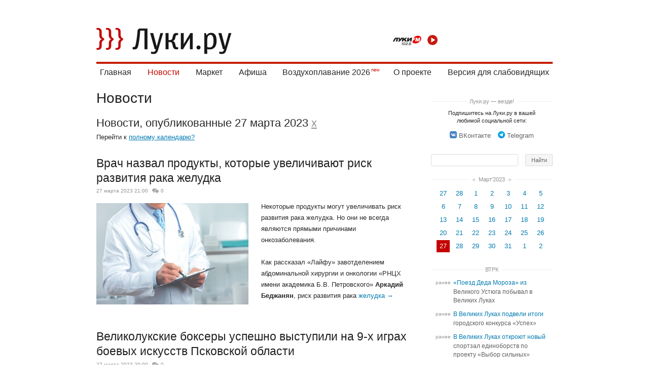

--- FILE ---
content_type: text/html; charset=utf-8
request_url: https://luki.ru/news/calendar/2023/03/27/
body_size: 12627
content:

  
    <!DOCTYPE html>
  <html>
  <head>
   
<title>Новости – Великие Луки.ру</title>
   <!--[if lte IE 6]><link rel="stylesheet" href="https://luki.ru/css_src/ie6.css" /><![endif]-->
<!--[if IE 7]><link rel="stylesheet" href="https://luki.ru/css_src/ie7.css" /><![endif]-->

  
  <script src="https://luki.ru/js_src/3934/rototype.minify.js"></script>
  <script src="https://luki.ru/js_src/3934/godsfinger.js"></script>
  <script src="https://luki.ru/js_src/3934/misc.js"></script>
  <script src="https://luki.ru/js_src/3934/core.js?8646"></script>
  <script src="https://luki.ru/js_src/3934/superfilter.js"></script>
  <script src="https://luki.ru/js_src/3934/autocomplete.js"></script>
  <script src="https://luki.ru/js_src/3934/swfobject.js"></script>
  <script src="https://luki.ru/js_src/3934/common.js"></script>
  <script src="https://luki.ru/js_src/3934/placeholder.js"></script>
  <script src="https://luki.ru/js_src/3934/cookie.js"></script>
  <script src="https://luki.ru/js_src/3934/history.js"></script>
  <script src="https://luki.ru/js_src/3934/branding.js"></script>
  <script src="https://luki.ru/js_src/3934/carousel.js?8646"></script>
  <script src="https://luki.ru/js_src/3934/slider.js?8646"></script>
  <script src="https://luki.ru/js_src/3934/lukifm.js?8646"></script>
  
  <script src="https://luki.ru/js_src/3934/h5vplayerr2.js?8646"></script>
  <script src="https://luki.ru/js_src/3934/h5vplayerr_luki.js?8646"></script>
  
  <script src="https://luki.ru/js_src/3934/map.js"></script>
  <script src="https://luki.ru/js_src/3934/sticky.js"></script>
  <script src="https://luki.ru/js_src/3934/photo.js?8646"></script>
  <script src="https://luki.ru/js_src/3934/ajax.js"></script>
  <script src="https://luki.ru/js_src/3934/polyfill.js"></script>
  <script src="https://luki.ru/js_src/3934/simplebar.js?8646"></script>
  <script src="https://luki.ru/js_src/3934/select.js?8646"></script>
  <script src="https://luki.ru/js_src/3934/mobilizer.js?8646"></script>



  
  


<link rel="stylesheet" href="https://luki.ru/css_src/luki.css?b=8646">










<script type="text/javascript">
  __ABSBASEURL = 'https://luki.ru/';
  __BASEDOMAIN = 'luki.ru';
  __IMGURL = 'https://luki.ru/img/';
  __JSURL = 'https://luki.ru/js_src/';
  __BUILD = '3934';
  __js = '?ajax=1';
  digest = '';
  
  if (typeof weighter != 'undefined')
    weighter.trick('js');
</script>
   
  <link rel="shortcut icon" type="image/x-icon" href="https://luki.ru/img/favicon.ico" />
  <link rel="icon" type="image/x-icon" href="https://luki.ru/img/favicon.ico" />
  <link rel="apple-touch-icon" href="https://luki.ru/img/iphone.png" />



 <link title="Луки.ру - Новости" type="application/rss+xml" rel="alternate" href="https://luki.ru/news/rss.xml"/>

<meta name="referrer" content="origin"/>
<meta charset="utf-8">
<meta name="viewport" content="width=device-width, initial-scale=1, maximum-scale=1.0, user-scalable=no,  viewport-fit=cover">









<meta property="og:type" content="article" />






<meta name="yandex-verification" content="b2a2bc9a9cf9be82" />

   
  </head>
  
  
  
  
  
  

  <body  id="body" style="background-color:#fff">
    
<!-- Yandex.RTB R-A-10724455-1 -->
<script>
window.onload = function() {
  window.yaContextCb.push(() => {
      Ya.Context.AdvManager.render({
          "blockId": "R-A-10724455-1",
          "type": "floorAd",
          "platform": "touch"
      })
  })
};
  </script>
    
    <div id="brand" style="position:relative;padding:1em 0">
      
      

    
    


    

    


  
  
    


    <div id="wrap" class="wrap__     ">
    
      <header class="header header__">
        <a href="/" class="header_logo"></a>
<a href="/search" class="header_search_mobile_link"></a>
<audio id="lukikfm_player"></audio>
<div class="lukifm_player_wrap">
  <img class="lukifm_player_logo" src="/img/luki-fm.png" alt="">
  <button onclick="return LukiFm.Play(this, 'lukikfm_player');" class="lukifm_player_action lukifm_player_action__play"></button>

</div>

  



  

<div class="header_blockmenu">
    <div class="header_menu_mobile_header">
        <a href="/" class="header_menu_logo"></a>
        <span class="header_menu_close" onClick="return CORE.CloseMMenu();"></span>
      </div>

<nav class="header_menu  simplebar_init">
  

  <span class="header_menu_wrap">
    <a class="header_menu_item" href="/?main=index">Главная</a>
  </span>

  <span class="header_menu_wrap_expand">
    <a class="header_menu_item_active" href="https://luki.ru/news/">Новости</a>
    <div class="header_menu_sub_wrap">
      <a class="header_menu_sub_item_active" href="https://luki.ru/news/">Городские</a><br>
      <a class="header_menu_sub_item" href="https://luki.ru/slovo-delo/">Слово Дело</a><br>
      <a class="header_menu_sub_item" href="/vtrk">ВТРК</a><br>
    </div>
  </span>

  

  <span class="header_menu_wrap">
    <a class="header_menu_item" href="/market/">Маркет</a><br>
  </span>


  <span class="header_menu_wrap">
    <a class="header_menu_item" href="https://luki.ru/afisha/">Афиша</a>
  </span>
  

  <span class="header_menu_wrap">
    <a class="header_menu_item_new" href="/balloon/">Воздухоплавание 2026</a>
  </span>

  <span class="header_menu_wrap">
    <a class="header_menu_item" href="/about/">О&nbsp;проекте</a><br>
  </span>

    <span class="header_menu_wrap">
    <a class="header_menu_item" href="/?cecutient=1">Версия для слабовидящих</a><br>
  
  </span>
 
</nav>
</div>






        
        
        
        

        
      </header>


      



      

    
    <section class="clearfix" id="c">
      
  











  <div class="domain_content_columned ">
    
    
    

    <div id="domain_container">
      <div id="domain_content" class="feed_news">



  <table id="domain_title"><tr>
  <th>
    

    
<a class="domain_title_current" onClick="return CORE.OpenMMenu();" amber="community:1" href="https://luki.ru/news/">Новости</a>


    
    
<div class="header_mobilemenu_sub_wrap">
    <select class="custom_mobile_select customselect_init" onchange="window.location.href=this.value">
        <option value="https://luki.ru/news/" selected>Городские </option> <option value="https://luki.ru/slovo-delo/" >Слово Дело</option> <option value="https://luki.ru/narodnews/" >Народные</option> <option value="/vtrk" >ВТРК </option> </select> </div> 


    


        

    <a amber="community:1" class="community_current_desktop" href="https://luki.ru/news/">Новости</a>

    
  </th>

  

  

  
  </table>
  






















  




 
 <table>
  <td align="right" style="vertical-align: top;">
   <h1 style="margin-bottom: 0px;"></h1>
  </td>
  <td align="left" style="vertical-align: top;">
   <h1 style="margin-bottom: 0px; padding-bottom: 0.25em;" class="calendar_nav_block">
    Новости, опубликованные 27 марта 2023
    <a href="https://luki.ru/news/" style="color: #909090;">x</a>
    
   </h1>
   <div style="padding-bottom: 2em;" class="for_desktop">
    Перейти к <a href="https://luki.ru/news/calendar/">полному календарю?</a>
   </div>
   <a href="https://luki.ru/news/calendar/" class="for_mobile button button__fullcalendar">полный календарь</a>
  </td>
 </table>

 

 




 

 




 <div id="article_data">

 
 
 
  
    
    
    
    

    
    

    
    

    
    

    
    

    
    
    
    
  

  
   








  

<article class="post_post clearfix" postID="613109">
  
    <a href="https://luki.ru/news/613109.html" class="post_post_title" style="display:inline">Врач назвал продукты, которые увеличивают риск развития рака желудка</a>

  
  <span class="post_tool_info "><i></i><time>27 марта 2023 21:00</time>

  <a class="post_tool_comments" href="https://luki.ru/news/613109.html#comments">
  

  0
  
</a>

  
  
  
  

  <div class="for_mobile user_name_wrap"></div>
</span>

  <div class="body clearfix">
  
    

    <a href="https://luki.ru/news/613109.html#cut"><img src="https://afs.luki.ru/e944b1652b572c90ce8bc87a5870f94612%3Aresize%3A300x250%3Asame%3Af106e0" class="left" width="300" height="200"></a> Некоторые продукты могут увеличивать риск развития рака желудка. Но они не всегда являются прямыми причинами онкозаболевания. <br><br>Как рассказал «Лайфу» завотделением абдоминальной хирургии и онкологии «РНЦХ имени академика Б.В. Петровского» <b>Аркадий Беджанян</b>, риск развития рака  <a href="https://luki.ru/news/613109.html#cut">желудка&nbsp;&rarr;</a> 
  
  </div>
  
</article>





  
 
  
    
    
    
    

    
    

    
    

    
    

    
    

    
    
    
    
  

  
   








  

<article class="post_post clearfix" postID="613111">
  
    <a href="https://luki.ru/news/613111.html" class="post_post_title" style="display:inline">Великолукские боксеры успешно выступили на 9-х играх боевых искусств Псковской области</a>

  
  <span class="post_tool_info "><i></i><time>27 марта 2023 20:00</time>

  <a class="post_tool_comments" href="https://luki.ru/news/613111.html#comments">
  

  0
  
</a>

  
  
  
  

  <div class="for_mobile user_name_wrap"></div>
</span>

  <div class="body clearfix">
  
    

    <a href="https://luki.ru/news/613111.html#cut"><img src="https://afs.luki.ru/5e977741c4a24ac5bfbfd6bfcfba1c0512%3Aresize%3A300x250%3Asame%3Aa54101" class="left" width="300" height="220"></a> 25 марта в Пскове прошли 9-е игры боевых искусств Псковской области и традиционный турнир по кикбоксингу «ВЫСОТА 776», посвящённый памяти подвига героев-десантников 6-й роты и героев десантников СВО.<br><br>Воспитанники «Экспресс», спортсмены КСЕ «Отечество», СК ВИТЯЗЬ показали лучший результат на данном  <a href="https://luki.ru/news/613111.html#cut">турнире&nbsp;&rarr;</a> 
  
  </div>
  
</article>





  
 
  
    
    
    
    

    
    

    
    

    
    

    
    

    
    
    
    
  

  
   








  

<article class="post_post clearfix" postID="613110">
  
    <a href="https://luki.ru/news/613110.html" class="post_post_title" style="display:inline">На ЗАО «ЗЭТО» определили лучших теннисистов завода</a>

  
  <span class="post_tool_info "><i></i><time>27 марта 2023 19:00</time>

  <a class="post_tool_comments" href="https://luki.ru/news/613110.html#comments">
  

  0
  
</a>

  
  
  
  

  <div class="for_mobile user_name_wrap"></div>
</span>

  <div class="body clearfix">
  
    

    <a href="https://luki.ru/news/613110.html#cut"><img src="https://afs.luki.ru/2a3f8f4e789b0b25fc5a06e31eaf875a12%3Aresize%3A300x250%3Asame%3Acab6f7" class="left" width="300" height="225"></a> С 13 марта на предприятии проходило первенство по настольному теннису, в котором приняли участие сильнейшие теннисисты завода. Об этом сообщается в телеграм-канале ЗАО «ЗЭТО».<br><br>Соревнования проводились по круговой системе, до трёх побед.<br><br>По итогам турнира победителем  <a href="https://luki.ru/news/613110.html#cut">стал&nbsp;&rarr;</a> 
  
  </div>
  
</article>





  
 
  
    
    
    
    

    
    

    
    

    
    

    
    

    
    
    
    
  

  
   








  <article class="post_mininews clearfix" postID="613114">
  <a href="https://luki.ru/news/613114.html" class="post_post_title">В Администрации Великих Лук разъяснили ситуацию с подтоплениями территории города</a>&nbsp;<span class="post_tool_info"><time>27 марта 2023 18:17</time>&nbsp;
    <a class="post_tool_comments" href="https://luki.ru/news/613114.html#comments">
  

  0
  
</a>
  </span>
</article>




  
 
  
    
    
    
    

    
    

    
    

    
    

    
    

    
    
    
    
  

  
   








  

<article class="post_post clearfix" postID="613107">
  
    <a href="https://luki.ru/news/613107.html" class="post_post_title" style="display:inline">Футбольная команда «Луки-Энергия» приглашает на домашний матч (0+)</a>

  
  <span class="post_tool_info "><i></i><time>27 марта 2023 18:00</time>

  <a class="post_tool_comments" href="https://luki.ru/news/613107.html#comments">
  

  0
  
</a>

  
  
  
  

  <div class="for_mobile user_name_wrap"></div>
</span>

  <div class="body clearfix">
  
    

     «Луки-Энергия» приглашает всех на первый домашний матч в этом году. <br><br>2 апреля футбольная команда проводит на стадионе «Экспресс» матч 1-го тура весеннего этапа Первенства России. <br><br>Соперником великолучан в этом поединке станет костромской «Спартак». Начало  <a href="https://luki.ru/news/613107.html#cut">игры&nbsp;&rarr;</a> 
  
  </div>
  
</article>





  
 
  
    
    
    
    

    
    

    
    

    
    

    
    

    
    
    
    
  

  
   








  

<article class="post_post clearfix" postID="613108">
  
    <a href="https://luki.ru/news/613108.html" class="post_post_title" style="display:inline">Сотрудники ГИБДД зафиксировали почти 1500 правонарушений</a>

  
  <span class="post_tool_info "><i></i><time>27 марта 2023 17:30</time>

  <a class="post_tool_comments" href="https://luki.ru/news/613108.html#comments">
  

  0
  
</a>

  
  
  
  

  <div class="for_mobile user_name_wrap"></div>
</span>

  <div class="body clearfix">
  
    

    <a href="https://luki.ru/news/613108.html#cut"><img src="https://afs.luki.ru/c5aec916e690adc555a2ea4b0bbad09512%3Aresize%3A300x250%3Asame%3Aa4d7cf" class="left" width="300" height="200"></a> За период с 20 по 26 марта сотрудниками Госавтоинспекции Псковской области пресечено 1497 административных правонарушений в сфере безопасности дорожного движения.<br><br>Выявлены 33 водителя, управлявших транспортными средствами в состоянии опьянения. В том числе за повторное  <a href="https://luki.ru/news/613108.html#cut">управление&nbsp;&rarr;</a> 
  
  </div>
  
</article>





  
 
  
    
    
    
    

    
    

    
    

    
    

    
    

    
    
    
    
  

  
   








  

<article class="post_post clearfix" postID="613106">
  
    <a href="https://luki.ru/news/613106.html" class="post_post_title" style="display:inline">Мошенники обманули великолучанку на 598 000 рублей</a>

  
  <span class="post_tool_info "><i></i><time>27 марта 2023 17:00</time>

  <a class="post_tool_comments" href="https://luki.ru/news/613106.html#comments">
  

  0
  
</a>

  
  
  
  

  <div class="for_mobile user_name_wrap"></div>
</span>

  <div class="body clearfix">
  
    

    <a href="https://luki.ru/news/613106.html#cut"><img src="https://afs.luki.ru/b9f1fa33408b7a9ef03f577e64cf4e7f12%3Aresize%3A300x250%3Asame%3A6159cf" class="left" width="300" height="210"></a> 24 марта в полицию обратилась 41-летняя великолучанка. Она рассказала, что просматривала в интернете объявления о приеме на работу и на некоторые из них откликалась. 16 марта ей позвонил мужчина через программу скайп и предложил заработать на бирже. Для начала работы он попросил женщину создать личный кабинет и пополнить  <a href="https://luki.ru/news/613106.html#cut">счет&nbsp;&rarr;</a> 
  
  </div>
  
</article>





  
 
  
    
    
    
    

    
    

    
    

    
    

    
    

    
    
    
    
  

  
   








  

<article class="post_post clearfix" postID="613105">
  
    <a href="https://luki.ru/news/613105.html" class="post_post_title" style="display:inline">В Куньинском районе водитель фуры не смог проехать через размытую дорогу</a>

  
  <span class="post_tool_info "><i></i><time>27 марта 2023 16:30</time>

  <a class="post_tool_comments" href="https://luki.ru/news/613105.html#comments">
  

  0
  
</a>

  
  
  
  

  <div class="for_mobile user_name_wrap"></div>
</span>

  <div class="body clearfix">
  
    

    <a href="https://luki.ru/news/613105.html#cut"><img src="https://afs.luki.ru/98aa9d6e60a8b9044a7b89223e7c5c6b12%3Aresize%3A300x250%3Asame%3Ad6e8b4" class="left" width="300" height="232"></a> В Куньинском районе на участке (62 км) дороги Кунья — Кресты размыло дорогу, об этом сообщил глава Куньниского района <b>Олег Лебедев</b> в своем тг-канале. По словам главы района, вчера на данном участке строили  <a href="https://luki.ru/news/613105.html#cut">проезд&nbsp;&rarr;</a> 
  
  </div>
  
</article>





  
 
  
    
    
    
    

    
    

    
    

    
    

    
    

    
    
    
    
  

  
   








  

<article class="post_post clearfix" postID="613104">
  
    <a href="https://luki.ru/news/613104.html" class="post_post_title" style="display:inline">Великолучане завоевали 15 медалей на Первенстве СЗФО по смешанному боевому единоборству ММА</a>

  
  <span class="post_tool_info "><i></i><time>27 марта 2023 16:00</time>

  <a class="post_tool_comments" href="https://luki.ru/news/613104.html#comments">
  

  0
  
</a>

  
  
  
  

  <div class="for_mobile user_name_wrap"></div>
</span>

  <div class="body clearfix">
  
    

    <a href="https://luki.ru/news/613104.html#cut"><img src="https://afs.luki.ru/f44197723486600605f33f3494964dc912%3Aresize%3A300x250%3Asame%3Abf7a4b" class="left" width="300" height="135"></a> В Великих Луках завершился Чемпионат и Первенство СЗФО по смешанному боевому единоборству ММА среди юношей, юниоров и мужчин. <br><br>В соревнованиях принимали  <a href="https://luki.ru/news/613104.html#cut">участие&nbsp;&rarr;</a> 
  
  </div>
  
</article>





  
 
  
    
    
    
    

    
    

    
    

    
    

    
    

    
    
    
    
  

  
   








  

<article class="post_post clearfix" postID="613103">
  
    <a href="https://luki.ru/news/613103.html" class="post_post_title" style="display:inline">Мужчина украл кошелек из помещения магазина</a>

  
  <span class="post_tool_info "><i></i><time>27 марта 2023 15:30</time>

  <a class="post_tool_comments" href="https://luki.ru/news/613103.html#comments">
  

  0
  
</a>

  
  
  
  

  <div class="for_mobile user_name_wrap"></div>
</span>

  <div class="body clearfix">
  
    

    <a href="https://luki.ru/news/613103.html#cut"><img src="https://afs.luki.ru/aad42d519804443e3292dbf25e00959712%3Aresize%3A300x250%3Asame%3A0b2944" class="left" width="300" height="169"></a> 24 марта в полицию обратилась великолучанка 1958 года рождения. Она рассказала, что неизвестный украл кошелек с 4 000 рублей из помещения магазина на улице 3-ей Ударной Армии. <br><br>Преступление совершил мужчина 1980  <a href="https://luki.ru/news/613103.html#cut">года&nbsp;&rarr;</a> 
  
  </div>
  
</article>





  
 
 
  </div>
  
  
  <script>
  
    var navInt = setInterval(function(){
     if (typeof(CORE) == 'object')
      {
       CORE._nextPageUrl = 'https://luki.ru/news/calendar/2023/03/27/?ajax=1&json=1&page=#PAGE';
       clearInterval(navInt);
      }
    }, 500);
  
  </script>
  

	
	 <div class="nav_wrap">
	 	<span id="stop_load" style="display:none;">Больше нет новостей, <a href="#" onclick="new Effect.ScrollTo('wrap', {duration: .2}); return false;">вернуться наверх?</a></span>
	 	<button onclick="return CORE.GetNextPage();" id="more_btn"><span>Читать дальше</span> &darr;</button>
		<span id="loader" style="display:none"></span>
	 </div>
	


 




  

  

  
    


   </div>
 </div>
 <div class="domain_content_column">
  
  
    
      <div class="domain_content_column_banner">


  

</div>
    
    
    
      <div class="domain_content_column_dots domain_content_column_dots__share_title"><a href="/howtoread/">Луки.ру &mdash; везде!</a></div>
<div class="share_wrapper domain_content_column_links">
  <div class="link_text">Подпишитесь на Луки.ру в вашей любимой социальной сети:</div>
  <a class="black_link" href="https://vk.com/velikieluki850" target="_blank"><b class="vk_logo"
      style="opacity:1;background:url('[data-uri]') no-repeat 100% 50%;background-size: contain; height: 14px; width: 14px;"></b><svg class="icon icon__share_vk"><use xlink:href="/i/sprite.svg#sprite-share_vk"></use></svg>ВКонтакте</a>

  
  <a class="black_link" href="https://telegram.im/@lukiru" target="_blank"><b class="yw_logo"
      style="opacity:1;background: url('[data-uri]');background-size: contain; height: 14px; width: 14px;"></b><svg class="icon icon__share_in"><use xlink:href="/i/sprite.svg#sprite-share_tlg"></use></svg>Telegram</a>
</div>



<form action="/search/" method="GET" style="margin: 0 0 25px 0;" class="domain_content_column_search">
<table class="search board">
 <tr>
  <td style="padding-right:20px;">
   <input type="text" id="searchfor" value="" name="searchfor" class="q">
  </td>
  <td class="m">
   <input type="submit" value="Найти" class="gogogo">
  </td>
 </tr>
</table>
</form>

<div class="domain_content_column_banner" style="margin-bottom:2em">


  

</div>
      



   

   

   
   
    

    
     <div class="domain_content_column_dots domain_content_column_dots__calendar"><a href="https://luki.ru/news/calendar/2023/02/" class="block_link" style="padding: 1px 0 1px 5px!important;">&#x25c4;</a><a href="https://luki.ru/news/calendar/">Март'2023</a><a href="https://luki.ru/news/calendar/2023/04/" class="block_link" style="padding: 1px 5px 1px 0!important;">&#x25ba;</a></div>
     <div class="domain_content_column_calendar"><div style="text-align:center"><table class="calendar_community"><tr><td class="linkable "><a amber="community:calendar:1:1677499200" href="https://luki.ru/news/calendar/2023/02/27/">27</a></td><td class="linkable "><a amber="community:calendar:1:1677585600" href="https://luki.ru/news/calendar/2023/02/28/">28</a></td><td class="curmonth linkable "><a amber="community:calendar:1:1677672000" href="https://luki.ru/news/calendar/2023/03/01/">1</a></td><td class="curmonth linkable "><a amber="community:calendar:1:1677758400" href="https://luki.ru/news/calendar/2023/03/02/">2</a></td><td class="curmonth linkable "><a amber="community:calendar:1:1677844800" href="https://luki.ru/news/calendar/2023/03/03/">3</a></td><td class="curmonth linkable "><a amber="community:calendar:1:1677931200" href="https://luki.ru/news/calendar/2023/03/04/">4</a></td><td class="curmonth linkable "><a amber="community:calendar:1:1678017600" href="https://luki.ru/news/calendar/2023/03/05/">5</a></td></tr><tr><td class="curmonth linkable "><a amber="community:calendar:1:1678104000" href="https://luki.ru/news/calendar/2023/03/06/">6</a></td><td class="curmonth linkable "><a amber="community:calendar:1:1678190400" href="https://luki.ru/news/calendar/2023/03/07/">7</a></td><td class="curmonth linkable "><a amber="community:calendar:1:1678276800" href="https://luki.ru/news/calendar/2023/03/08/">8</a></td><td class="curmonth linkable "><a amber="community:calendar:1:1678363200" href="https://luki.ru/news/calendar/2023/03/09/">9</a></td><td class="curmonth linkable "><a amber="community:calendar:1:1678449600" href="https://luki.ru/news/calendar/2023/03/10/">10</a></td><td class="curmonth linkable "><a amber="community:calendar:1:1678536000" href="https://luki.ru/news/calendar/2023/03/11/">11</a></td><td class="curmonth linkable "><a amber="community:calendar:1:1678622400" href="https://luki.ru/news/calendar/2023/03/12/">12</a></td></tr><tr><td class="curmonth linkable "><a amber="community:calendar:1:1678708800" href="https://luki.ru/news/calendar/2023/03/13/">13</a></td><td class="curmonth linkable "><a amber="community:calendar:1:1678795200" href="https://luki.ru/news/calendar/2023/03/14/">14</a></td><td class="curmonth linkable "><a amber="community:calendar:1:1678881600" href="https://luki.ru/news/calendar/2023/03/15/">15</a></td><td class="curmonth linkable "><a amber="community:calendar:1:1678968000" href="https://luki.ru/news/calendar/2023/03/16/">16</a></td><td class="curmonth linkable "><a amber="community:calendar:1:1679054400" href="https://luki.ru/news/calendar/2023/03/17/">17</a></td><td class="curmonth linkable "><a amber="community:calendar:1:1679140800" href="https://luki.ru/news/calendar/2023/03/18/">18</a></td><td class="curmonth linkable "><a amber="community:calendar:1:1679227200" href="https://luki.ru/news/calendar/2023/03/19/">19</a></td></tr><tr><td class="curmonth linkable "><a amber="community:calendar:1:1679313600" href="https://luki.ru/news/calendar/2023/03/20/">20</a></td><td class="curmonth linkable "><a amber="community:calendar:1:1679400000" href="https://luki.ru/news/calendar/2023/03/21/">21</a></td><td class="curmonth linkable "><a amber="community:calendar:1:1679486400" href="https://luki.ru/news/calendar/2023/03/22/">22</a></td><td class="curmonth linkable "><a amber="community:calendar:1:1679572800" href="https://luki.ru/news/calendar/2023/03/23/">23</a></td><td class="curmonth linkable "><a amber="community:calendar:1:1679659200" href="https://luki.ru/news/calendar/2023/03/24/">24</a></td><td class="curmonth linkable "><a amber="community:calendar:1:1679745600" href="https://luki.ru/news/calendar/2023/03/25/">25</a></td><td class="curmonth linkable "><a amber="community:calendar:1:1679832000" href="https://luki.ru/news/calendar/2023/03/26/">26</a></td></tr><tr><td class="curday curmonth linkable "><a amber="community:calendar:1:1679918400" href="https://luki.ru/news/calendar/2023/03/27/">27</a></td><td class="curmonth linkable "><a amber="community:calendar:1:1680004800" href="https://luki.ru/news/calendar/2023/03/28/">28</a></td><td class="curmonth linkable "><a amber="community:calendar:1:1680091200" href="https://luki.ru/news/calendar/2023/03/29/">29</a></td><td class="curmonth linkable "><a amber="community:calendar:1:1680177600" href="https://luki.ru/news/calendar/2023/03/30/">30</a></td><td class="curmonth linkable "><a amber="community:calendar:1:1680264000" href="https://luki.ru/news/calendar/2023/03/31/">31</a></td><td class="linkable "><a amber="community:calendar:1:1680350400" href="https://luki.ru/news/calendar/2023/04/01/">1</a></td><td class="linkable "><a amber="community:calendar:1:1680436800" href="https://luki.ru/news/calendar/2023/04/02/">2</a></td></tr></table></div></div>
    
   

  

   
     

     
      <div class="domain_content_column_dots domain_content_column_dots__news"><a href="/vtrk/news/">ВТРК</a></div>

      <div class="domain_content_news trk" style="margin-bottom:2.5em;">
       <div class="clearfix"><time>ранее</time><div class="post_title"><span class="primary"><a  class="f" href="https://luki.ru/vtrk/news1/632374.html" amber="post:632374">«Поезд Деда Мороза» из Великого Устюга побывал в Великих Луках</a>&nbsp;<span class="ccnt"></span></span><span class="double"><a class="f" amber="post:632374" href="https://luki.ru/vtrk/news1/632374.html" >«Поезд Деда Мороза» из Великого Устюга побывал в Великих Луках</a>&nbsp;<span class="ccnt"></span></span></div></div>
<div class="clearfix"><time>ранее</time><div class="post_title"><span class="primary"><a  class="f" href="https://luki.ru/vtrk/news1/632284.html" amber="post:632284">В Великих Луках подвели итоги городского конкурса «Успех»</a>&nbsp;<span class="ccnt"></span></span><span class="double"><a class="f" amber="post:632284" href="https://luki.ru/vtrk/news1/632284.html" >В Великих Луках подвели итоги городского конкурса «Успех»</a>&nbsp;<span class="ccnt"></span></span></div></div>
<div class="clearfix"><time>ранее</time><div class="post_title"><span class="primary"><a  class="f" href="https://luki.ru/vtrk/news1/632185.html" amber="post:632185">В Великих Луках откроют новый спортзал единоборств по проекту «Выбор сильных»</a>&nbsp;<span class="ccnt"></span></span><span class="double"><a class="f" amber="post:632185" href="https://luki.ru/vtrk/news1/632185.html" >В Великих Луках откроют новый спортзал единоборств по проекту «Выбор сильных»</a>&nbsp;<span class="ccnt"></span></span></div></div>
<div class="clearfix"><time>ранее</time><div class="post_title"><span class="primary"><a  class="f" href="https://luki.ru/vtrk/news1/631997.html" amber="post:631997">Публикуем экскурсию из семейно-развлекательного центра в Луки Парке</a>&nbsp;<span class="ccnt"></span></span><span class="double"><a class="f" amber="post:631997" href="https://luki.ru/vtrk/news1/631997.html" >Публикуем экскурсию из семейно-развлекательного центра в Луки Парке</a>&nbsp;<span class="ccnt"></span></span></div></div>
<div class="clearfix"><time>ранее</time><div class="post_title"><span class="primary"><a  class="f" href="https://luki.ru/vtrk/news1/631249.html" amber="post:631249">В Великих Луках идет реконструкция лестницы, ведущей к памятнику воинам-танкистам</a>&nbsp;<span class="ccnt"></span></span><span class="double"><a class="f" amber="post:631249" href="https://luki.ru/vtrk/news1/631249.html" >В Великих Луках идет реконструкция лестницы, ведущей к памятнику воинам-танкистам</a>&nbsp;<span class="ccnt"></span></span></div></div>
<div class="clearfix"><time>ранее</time><div class="post_title"><span class="primary"><a  class="f" href="https://luki.ru/vtrk/news1/631087.html" amber="post:631087">В Великих Луках прошел «Кубок Первокурсника»</a>&nbsp;<span class="ccnt"></span></span><span class="double"><a class="f" amber="post:631087" href="https://luki.ru/vtrk/news1/631087.html" >В Великих Луках прошел «Кубок Первокурсника»</a>&nbsp;<span class="ccnt"></span></span></div></div>

       
      </div>
     
   

   

   
  

  

  


  


      <!-- <div id="mmwrap" class="mmwrap_block" style="margin-top:10px;padding: 1.35em .75em .1em .75em;"></div> -->
      <style type="text/css">
        .article_mm {
          box-shadow: none!important;
          border-radius: 0!important;
          margin-bottom: 22px!important;
          height: 150px!important;
          margin-left: 0!important;
          margin-right: 0!important;
          width: 100%!important;
        }

        .article_mm .title_mm {
          font-size: 16px;
          line-height: 19px;
        }
      </style>
      <script type="text/javascript"
            src="//news.mediametrics.ru/cgi-bin/b.fcgi?ac=b&m=js&n=4&p=h&id=mmwrap&font-size=15"
            charset="UTF-8">
      </script>
    

    <div id="upbtn_wrap"><span id="upbtn" class="js-top"><b class="sprite_bg"></b>Наверх</span></div>
  
 </div>
</div>




    


    </section>
    
      
        <div class="footer" class="clearfix">
          <table class="w100">
            <td id="f3">
              <a href="/" id="f_logo" style="margin-bottom: 4px;"></a>
              <span class="for_desktop">
                Дальше — больше ;)
                <div style="color: #9e9e9e;margin-top: 0.5em;">Создано в <a href="https://ateve.com/" target="_blank" style="
                    color: #9e9e9e;
                ">ATEVE</a></div>
              </span>
              <span class="for_mobile">
                2011&ndash;2026 &copy; электронное периодическое издание «Луки.ру»
              </span>

            </td>
            <td id="f2">
              <a href="/news/" class="ainvert">Новости</a><br>
              <a href="/afisha/" class="ainvert">Афиша</a><br>
            </td>
            <td id="f1">
              <a href="/about/" class="ainvert">О проекте</a><br>
            </td>
            <td id="cprt">
              <b class="h">
                2011&ndash;2026 &copy; электронное периодическое издание «Луки.ру»<br>
              </b>
              <span class="footer_certificate">
                Свидетельство о регистрации СМИ ЭЛ № ФС77-47201 от 3.11.2011, выдано Федеральной службой по&nbsp;надзору в&nbsp;сфере связи, информационных технологий и&nbsp;массовых коммуникаций. При использовании материалов ссылка на «<a href="//luki.ru/" style="color:#9e9e9e">Луки.ру</a>» обязательна.
              </span>
            </td>
            <td id="cprt" style="font-family:Tahoma,Verdana,Segoe,sans-serif;font-size:25px;font-weight:bold;text-align:right;">
              16+
              <!--LiveInternet logo--><a href="//www.liveinternet.ru/click"
              target="_blank"><img src="//counter.yadro.ru/logo?54.1"
              title="LiveInternet: показано число просмотров и посетителей за 24 часа"
              alt="" border="0" width="88" height="31"/></a><!--/LiveInternet-->


              <!-- Yandex.Metrika informer -->
              <!-- <img src="https://informer.yandex.ru/informer/7279810/3_1_FFFFFFFF_EFEFEFFF_0_pageviews"
              style="width:88px; height:31px; border:0;font-size: 0" title="Яндекс.Метрика: данные за сегодня (просмотры, визиты и уникальные посетители)" /> -->
              <!-- /Yandex.Metrika informer -->
            </td>
          </table>
        </div>
      
    </div>
    
    <div id="godsfinger_helper"></div>
    <div id="page_loader">
      <div id="page_loader__bg"></div>
      <div id="page_loader__logo"></div>
    </div>
    
  <div style="width: 1px;height: 1px;overflow: hidden;margin-top:-1px">

  <!--LiveInternet counter--><script type="text/javascript">
  new Image().src = "//counter.yadro.ru/hit;luki?r"+
  escape(document.referrer)+((typeof(screen)=="undefined")?"":
  ";s"+screen.width+"*"+screen.height+"*"+(screen.colorDepth?
  screen.colorDepth:screen.pixelDepth))+";u"+escape(document.URL)+
  ";h"+escape(document.title.substring(0,150))+
  ";"+Math.random();</script><!--/LiveInternet-->


  <!-- Yandex.Metrika counter -->
  <script type="text/javascript">
  
  var yaParams = {
    
    nonauthorized: 1,
    
   };

  
  (function (d, w, c) {
      (w[c] = w[c] || []).push(function() {
          try {
              w.yaCounter7279810 = new Ya.Metrika({id:7279810,
                      webvisor:true,
                      clickmap:true,
                      trackLinks:true,
                      accurateTrackBounce:true,
                      trackHash:true,params:window.yaParams||{ }});
          } catch(e) { }
      });

      var n = d.getElementsByTagName("script")[0],
          s = d.createElement("script"),
          f = function () { n.parentNode.insertBefore(s, n); };
      s.type = "text/javascript";
      s.async = true;
      s.src = (d.location.protocol == "https:" ? "https:" : "http:") + "//mc.yandex.ru/metrika/watch.js";

      if (w.opera == "[object Opera]") {
          d.addEventListener("DOMContentLoaded", f, false);
      } else { f(); }
  })(document, window, "yandex_metrika_callbacks");
  </script>
  <noscript><div><img src="//mc.yandex.ru/watch/7279810" style="position:absolute; left:-9999px;" alt="" /></div></noscript>
  <!-- /Yandex.Metrika counter -->
  </div>

  </body>
  </html>

  



--- FILE ---
content_type: image/svg+xml
request_url: https://luki.ru/i/icon/icon_play.svg
body_size: 360
content:
<svg xmlns="http://www.w3.org/2000/svg" viewBox="0 0 100 100"><defs><style>.cls-1{isolation:isolate;}.cls-2{fill:#c6190e;}.cls-3{fill:#fff;fill-rule:evenodd;}</style></defs><title>icon_play</title><g id="icon_play" class="cls-1"><circle class="cls-2" cx="50" cy="50" r="50"/><polygon class="cls-3" points="76.99 49.49 37 73.99 37 24.99 76.99 49.49"/></g></svg>

--- FILE ---
content_type: application/javascript; charset=utf-8
request_url: https://news.mediametrics.ru/cgi-bin/b.fcgi?ac=b&m=js&n=4&p=h&id=mmwrap&font-size=15
body_size: 5304
content:
{
var linkElement = document.createElement('link');
linkElement.setAttribute('rel', 'stylesheet');
linkElement.setAttribute('type', 'text/css');
linkElement.setAttribute('href', "//news.mediametrics.ru/css/h.css");
document.head.appendChild(linkElement);
function VeiwCode(Data, masView, bn) {
var S='<div style="width:100%;" onmouseover="blockMouseOver'+bn+'()" onmouseout="blockMouseOver'+bn+'()">';
for(var i=0; i<Data.news.length; i++) {
masView[i]=0;
S+='<div class="article_mm" id="target'+bn+'_'+i+'" style="background-image: url(\''+Data.news[i].image+'\');cursor:pointer;" onclick="winOpen(\''+Data.news[i].linkclick+'\')">';
S+='<div class="mask_mm"></div>';
S+='<div class="title_mm';
if (Data.news[i].title.length>56) S+=' font_sm_mm';
S+='">';
S+=Data.news[i].title;
S+='</div>';
S+='</div>';
}
S+='</div>';
var e = document.getElementById('mmwrap'); if (e) {e.innerHTML = S; e.id = 'mmwrapx'+bn;}
}
var Data47468 = {
"status":1,
"blockview":"//news.mediametrics.ru/cgi-bin/v.fcgi?ac=v&m=gif&t=MTc2ODUwMTk4OS40NzQ2ODo2MDE%3d",
"news":[
{"description":"",
"image":"//news.mediametrics.ru/uploads/1762607501blob.jpg",
"imageW":"//news.mediametrics.ru/uploads/1762607501blobw.jpg",
"imageW2":"//news.mediametrics.ru/uploads/1762607501blobw2.jpg",
"linkview":"//news.mediametrics.ru/cgi-bin/v.fcgi?ac=v&m=gif&t=MTc2ODUwMTk4OS40NzQ2OTo2MDI%3d",
"linkclick":"//news.mediametrics.ru/cgi-bin/c.fcgi?ac=c&t=MTc2ODUwMTk4OS40NzQ2OTo2MDI%3d&u=767aHR0cHM6Ly9tZWRpYW1ldHJpY3MucnUvcmF0aW5nL3J1L2RheS5odG1sP2FydGljbGU9NTc0Mzc4NjA%3d",
"title":"Не ешьте эту готовую еду из магазина: список"},
{"description":"",
"image":"//news.mediametrics.ru/uploads/1762608406blob.jpg",
"imageW":"//news.mediametrics.ru/uploads/1762608406blobw.jpg",
"imageW2":"//news.mediametrics.ru/uploads/1762608406blobw2.jpg",
"linkview":"//news.mediametrics.ru/cgi-bin/v.fcgi?ac=v&m=gif&t=MTc2ODUwMTk4OS40NzQ3MDoxOTI%3d",
"linkclick":"//news.mediametrics.ru/cgi-bin/c.fcgi?ac=c&t=MTc2ODUwMTk4OS40NzQ3MDoxOTI%3d&u=398aHR0cHM6Ly9tZWRpYW1ldHJpY3MucnUvcmF0aW5nL3J1L2RheS5odG1sP2FydGljbGU9MTY4NDg5MzQ%3d",
"title":"Такую зиму в России никто не ждал: как так?!"},
{"description":"",
"image":"//news.mediametrics.ru/uploads/1762607573blob.jpg",
"imageW":"//news.mediametrics.ru/uploads/1762607573blobw.jpg",
"imageW2":"//news.mediametrics.ru/uploads/1762607573blobw2.jpg",
"linkview":"//news.mediametrics.ru/cgi-bin/v.fcgi?ac=v&m=gif&t=MTc2ODUwMTk4OS40NzQ3MToxOTM%3d",
"linkclick":"//news.mediametrics.ru/cgi-bin/c.fcgi?ac=c&t=MTc2ODUwMTk4OS40NzQ3MToxOTM%3d&u=031aHR0cHM6Ly9tZWRpYW1ldHJpY3MucnUvcmF0aW5nL3J1L2RheS5odG1sP2FydGljbGU9MzI3NDU4NDk%3d",
"title":"В ОАЭ произошло жестокое убийство криптомиллионера "},
{"description":"",
"image":"//news.mediametrics.ru/uploads/1762608018blob.jpg",
"imageW":"//news.mediametrics.ru/uploads/1762608018blobw.jpg",
"imageW2":"//news.mediametrics.ru/uploads/1762608018blobw2.jpg",
"linkview":"//news.mediametrics.ru/cgi-bin/v.fcgi?ac=v&m=gif&t=MTc2ODUwMTk4OS40NzQ3MjoxOTQ%3d",
"linkclick":"//news.mediametrics.ru/cgi-bin/c.fcgi?ac=c&t=MTc2ODUwMTk4OS40NzQ3MjoxOTQ%3d&u=116aHR0cHM6Ly9tZWRpYW1ldHJpY3MucnUvcmF0aW5nL3J1L2RheS5odG1sP2FydGljbGU9NTc0NjkxMzg%3d",
"title":"В магазинах России ажиотаж из-за этого продукта: что купить? "}
]
}
var masView47468=[];
var Delay47468=0;
var countV47468=0;
function getGIF47468(url) {
var img = new Image();
img.onload = function() {
countV47468++;
//	console.log('GIF load OK 47468 '+countV47468+'\n');
}
img.src = url;
}
function winOpen(url) {return window.open(url);}
function checkDiv47468(i) {
if (masView47468[i]==-1) {
return 0;
}
var target = document.getElementById('target47468_'+i);
if (!target) {
masView47468[i]=-1;
return 0;
}
var h = (target.getBoundingClientRect().bottom-target.getBoundingClientRect().top)/5;
var w = (target.getBoundingClientRect().right-target.getBoundingClientRect().left)/5;
var targetPosition = {
top: window.pageYOffset + target.getBoundingClientRect().top + h,
left: window.pageXOffset + target.getBoundingClientRect().left + w,
right: window.pageXOffset + target.getBoundingClientRect().right - w,
bottom: window.pageYOffset + target.getBoundingClientRect().bottom - h
};
var windowPosition = {
top: window.pageYOffset,
left: window.pageXOffset,
right: window.pageXOffset + window.innerWidth,
bottom: window.pageYOffset + window.innerHeight
};
if (targetPosition.bottom <= windowPosition.bottom &&
targetPosition.top >= windowPosition.top &&
targetPosition.right <= windowPosition.right &&
targetPosition.left >= windowPosition.left) {
if (masView47468[i]>=5) {
Delay47468 += 25;
setTimeout('getGIF47468("'+Data47468.news[i].linkview+'")', Delay47468);
masView47468[i]=-1;
return 0;
}
masView47468[i]++;
} else {
masView47468[i]=0;
}
return 1;
}
var MouseOver47468=0;
function blockMouseOver47468() {
if (MouseOver47468) return true;
MouseOver47468=1;
getGIF47468(Data47468.blockview);
}
function Visible47468() {
var n=0;
Delay47468=0;
for(var i=0; i<Data47468.news.length; i++) {
if (checkDiv47468(i)>0) n++;
}
if (n>0) setTimeout(Visible47468, 500);
}
if (Data47468.status==1) {
VeiwCode(Data47468, masView47468, '47468');
setTimeout(Visible47468, 250);
}
}


--- FILE ---
content_type: application/javascript
request_url: https://luki.ru/js_src/3934/slider.js?8646
body_size: 580
content:
var Slider = Class.create({
 initialize: function(node) {
   var t = this,
       items = node.select('.slider_item'),
       wrapper = node.select('.slider_items_wrapper')[0],
       step = wrapper.getWidth(),
       max = items.length - 1,
       current = 0,
       interval;

   t.init = function() {
    t.Start();

    if (node.select('.slider_left_arrow').length) node.select('.slider_left_arrow')[0].on('click', function(){ t.go(-1) });
    if (node.select('.slider_right_arrow').length) node.select('.slider_right_arrow')[0].on('click', function(){ t.go(1) });

    var title;
    for (var i=0;i<items.length;i++)
      if ((title = items[i].select('.slider_item_title')) && title[0] && title[0].innerHTML)
       {
        node.addClass('slider_wrapper__bg');
        break;
       }

    node.observe('mouseenter', function(){ t.Stop();});
    node.observe('mouseleave', function(){ t.Start(); });
   }

   t.Stop = function()
    {
     clearInterval(interval);
    }

   t.Start = function()
    {
     interval = setInterval(function(){ t.go(1); }, 3000);
    }

   t.go = function(direction) {
     current += direction;
     if (current < 0) current = max;
     if (current > max) current = 0;

     t.Show(current);
    }

   t.Show = function(item) {
     $(wrapper).style.left = '-' + current * step + 'px'
    }

   t.init();
 }
});


--- FILE ---
content_type: application/javascript
request_url: https://luki.ru/js_src/3934/common.js
body_size: 1670
content:
function width(min,max)
 {
  w = document.documentElement.clientWidth;
        return (w <= min) ? min + "px" : ((w >= max) ? max + "px" : "auto");
 }

function supports_h264_baseline_video(no_video)
 {
  var v = document.createElement("video");
  if (!v.canPlayType)
    return false;

  var supportFormat = v.canPlayType('video/mp4; codecs="avc1.42E01E, mp4a.40.2"');
  if (("no" != supportFormat) && ("" != supportFormat))
    return true;
  else
    return false;
 }

function stpEvnt(e)
 {
  if (!e) var e = window.event;
  e.cancelBubble = true;
  if (e.stopPropagation) e.stopPropagation();
 }

function brandScrolling()
 {
  var bgx = $('brand_img').getStyle('backgroundPosition').split(' ')[0];
  document.observe("scroll", function(e)
   {
    var max = $('godsfinger_helper').positionedOffset()['top'] - document.viewport.getHeight(),
        n = document.viewport.getScrollOffsets()['top'] * 100 / max;

    if (n > 100) n = 100;
    if (n < 0) n = 0;

    $('brand_img').setStyle({
      backgroundPosition: bgx + ' '+ n.toFixed(4) + '%'
    })
   });
  }

document.observe("dom:loaded", function()
 {
  if ($('brand_img') && $('brand_img').getStyle('content').replace(/"/g, '') == 'p')
    brandScrolling();

  CORE.init();
  var viewport = document.viewport.getDimensions()['height'],
      footer = $$('.footer')[0];
  if (typeof(footer) !== 'undefined')
   {
    var footer = footer.cumulativeOffset()['top'] + footer.getHeight();
    if (viewport > footer)
      $$('section')[0].style.marginBottom = 20 + viewport-footer + 'px'
   }

  inputPlaceholder($('login_email'));
  inputPlaceholder($('login_password'));
  // resize a and check footbrand
  var brand = $('brand');

  if (brand)
   {
    var footbrand = $('footbrand');
    var size = document.viewport.getDimensions();
    var branding_height = brand.getHeight();

    if (parseInt(size.height) > parseInt(branding_height))
     {
      brand.style.minHeight = size.height + 'px';
      branding_height = brand.getHeight();
     }

    if ($('branding_clck'))
      $('branding_clck').style.height = branding_height + 'px';

    var brandInt = setInterval(function(){
     if (typeof(CORE) == 'object')
      {
       if (typeof(CORE.FooterBrandingCutOff) !== 'undefined')
        if (branding_height < CORE.FooterBrandingCutOff)
         if (footbrand)
          {
           footbrand.style.backgroundImage = '';
           footbrand.style.paddingBottom = 0;
          }
       clearInterval(brandInt);
      }
    }, 150);
   }

   if ($('fieldfromD'))
    {
     Calendar.setup({dateField: 'fieldfromD', triggerElement: 'fieldfromD'})
     Calendar.setup({dateField: 'fieldtillD', triggerElement: 'fieldtillD'})
    }

  if ($('upbtn_wrap'))
   {
    var top = $('upbtn_wrap').cumulativeOffset()['top'] + $('upbtn_wrap').getHeight();
    var veiwport = document.viewport.getHeight();

    document.observe("scroll", function(e)
     {
      var n = document.viewport.getScrollOffsets()[1]+veiwport-top
      if (n >= 0)
       {
        $('upbtn_wrap').style.opacity = n > 75 ? 1 : (n/75);
        $('upbtn_wrap').style.position = 'fixed';
       }
      else
       {
        $('upbtn_wrap').style.opacity = 0;
        $('upbtn_wrap').style.position = 'static';
       }
     });
   }

  CORE.antiBot();

  document.observe('modules:init', function (e) {
    var map = {
      '.js-sticky': function(item){ new Sticky(item); },
      '.js-photo':  function(item){ new Photo(item); },
      '.js-photoloader':  function(item){ PhotoLoader(item); },
      '.js-top': function(item) { $(item).observe('click', function(){ Effect.ScrollTo('wrap', { duration:.5, offset:-2000 }); Event.stop(event); }); },

      '.slider_wrapper': function(item){ new Slider(item); },
      '.luki_carusel': function(item){ new Carousel(item.readAttribute('id')); }
     }

    var node = $(e.memo + '') ? $(e.memo + '') : false;

    for(var el in map)
      if (map.hasOwnProperty(el))
        (node ? $(node).select(el) : $$(el)).each(map[el]);
   });

  document.fire('modules:init');
 });

--- FILE ---
content_type: image/svg+xml
request_url: https://luki.ru/i/sprite.svg
body_size: 13265
content:
<svg xmlns="http://www.w3.org/2000/svg">
    <symbol id="sprite-post_triangle" viewBox="0 0 26 30">
        <g>
            <g>
                <path d="M-.001 2.933C-.001 1.313 1.289 0 2.88 0c.494 0 .807.131 1.359.354l20.216 11.97c.94.567 1.376 1.476 1.544 2.528v.296c-.168 1.047-.603 1.96-1.544 2.527L4.24 29.646c-.552.224-.865.355-1.359.355-1.592 0-2.882-1.314-2.882-2.935V2.933z" />
            </g>
        </g>
    </symbol>
    <symbol id="sprite-share_vk" viewBox="0 0 100 100">
        <g>
            <g>
                <g opacity=".05">
                    <path d="M50 0c27.614 0 50 22.385 50 50 0 27.614-22.386 50-50 50S0 77.614 0 50C0 22.385 22.386 0 50 0z" />
                </g>
                <g>
                    <path fill="#c20600" d="M67.776 40.442c.295-.975 0-1.693-1.406-1.693h-4.65c-1.182 0-1.727.62-2.023 1.304 0 0-2.364 5.707-5.714 9.415-1.083 1.074-1.576 1.416-2.168 1.416-.294 0-.722-.342-.722-1.318v-9.124c0-1.17-.344-1.693-1.33-1.693h-7.305c-.74 0-1.184.543-1.184 1.06 0 1.11 1.675 1.367 1.848 4.489v6.78c0 1.487-.272 1.758-.863 1.758-1.576 0-5.41-5.733-7.684-12.295-.446-1.275-.892-1.792-2.08-1.792h-4.65c-1.329 0-1.595.62-1.595 1.304 0 1.218 1.576 7.269 7.34 15.27 3.842 5.465 9.255 8.427 14.181 8.427 2.956 0 3.322-.657 3.322-1.792V57.83c0-1.317.28-1.578 1.215-1.578.69 0 1.872.342 4.63 2.976 3.153 3.121 3.673 4.523 5.446 4.523h4.65c1.329 0 1.993-.657 1.61-1.954-.42-1.296-1.925-3.173-3.922-5.4-1.084-1.267-2.71-2.635-3.202-3.318-.69-.877-.492-1.267 0-2.048 0 0 5.665-7.905 6.256-10.588" />
                </g>
            </g>
        </g>
    </symbol>
    <symbol id="sprite-share_yt" viewBox="0 0 100 100">
        <g>
            <g>
                <g opacity=".05">
                    <path d="M50 0c27.614 0 50 22.385 50 50 0 27.614-22.386 50-50 50S0 77.614 0 50C0 22.385 22.386 0 50 0z" />
                </g>
                <g>
                    <path fill="#c20600" d="M71 49.999s0 6.974-.878 10.316c-.483 1.843-1.906 3.296-3.714 3.788-3.275.897-16.41.897-16.41.897s-13.134 0-16.41-.897c-1.807-.492-3.23-1.945-3.714-3.788-.877-3.342-.877-10.316-.877-10.316s0-6.974.877-10.316c.484-1.844 1.907-3.296 3.714-3.788 3.276-.897 16.41-.897 16.41-.897s13.135 0 16.41.897c1.808.492 3.23 1.945 3.714 3.788C71 43.025 71 50 71 50zm-25.202 6.428l10.912-6.428-10.912-6.428z" />
                </g>
            </g>
        </g>
    </symbol>
    <symbol id="sprite-share_in" viewBox="0 0 100 100">
        <g>
            <g>
                <g opacity=".05">
                    <path d="M50 0c27.614 0 50 22.385 50 50 0 27.614-22.386 50-50 50S0 77.614 0 50C0 22.385 22.386 0 50 0z" />
                </g>
                <g>
                    <path fill="#c20600" d="M50 32.783c-5.607 0-6.271.022-8.486.122-2.047.094-3.16.437-3.9.724-.98.38-1.679.837-2.414 1.57-.735.736-1.19 1.436-1.57 2.416-.288.74-.63 1.85-.724 3.9-.1 2.213-.122 2.878-.122 8.485 0 5.607.021 6.272.122 8.485.094 2.048.436 3.16.723 3.9.381.98.836 1.68 1.571 2.415.735.735 1.435 1.19 2.415 1.57.74.288 1.852.63 3.9.724 2.213.1 2.877.122 8.485.122s6.272-.021 8.486-.122c2.047-.094 3.16-.436 3.9-.724.98-.38 1.679-.835 2.414-1.57.735-.736 1.19-1.435 1.57-2.416.288-.74.63-1.85.724-3.899.1-2.213.122-2.878.122-8.485 0-5.607-.021-6.272-.122-8.486-.094-2.048-.436-3.16-.723-3.9-.381-.98-.836-1.679-1.571-2.414-.735-.734-1.435-1.19-2.415-1.57-.74-.288-1.852-.631-3.9-.725-2.214-.1-2.878-.122-8.485-.122 0 0 5.607 0 0 0zm0-3.782c5.703 0 6.418.023 8.658.125 2.236.102 3.762.457 5.098.976a10.299 10.299 0 0 1 3.72 2.422 10.289 10.289 0 0 1 2.422 3.72c.519 1.336.874 2.862.976 5.097.102 2.24.126 2.955.126 8.66 0 5.702-.024 6.417-.126 8.657-.102 2.235-.457 3.762-.976 5.098a10.296 10.296 0 0 1-2.423 3.72 10.299 10.299 0 0 1-3.72 2.422c-1.335.518-2.861.873-5.097.976-2.24.102-2.955.126-8.658.126-5.703 0-6.418-.024-8.658-.126-2.236-.103-3.762-.458-5.098-.976a10.3 10.3 0 0 1-3.72-2.423 10.296 10.296 0 0 1-2.422-3.719c-.519-1.336-.874-2.863-.976-5.098C29.024 56.418 29 55.703 29 50c0-5.704.024-6.419.126-8.659.102-2.235.457-3.76.976-5.096a10.289 10.289 0 0 1 2.423-3.721 10.3 10.3 0 0 1 3.72-2.422c1.335-.519 2.861-.874 5.097-.976C43.582 29.024 44.297 29 50 29zm10.784 21c0 5.954-4.828 10.783-10.784 10.783S39.216 55.954 39.216 50c0-5.956 4.828-10.784 10.784-10.784S60.784 44.044 60.784 50zM57 50A7 7 0 1 0 42.999 50 7 7 0 0 0 57 50zm6.73-11.212a2.52 2.52 0 1 1-5.04 0 2.52 2.52 0 0 1 5.04 0z" />
                </g>
            </g>
        </g>
    </symbol>
    <symbol id="sprite-share_tlg" viewBox="0 0 100 100">
        <g>
            <g>
                <g opacity=".05">
                    <path d="M50 0c27.614 0 50 22.385 50 50 0 27.614-22.386 50-50 50S0 77.614 0 50C0 22.385 22.386 0 50 0z" />
                </g>
                <g>
                    <path fill="#c20600" d="M71.006 34.647c-1.385 6.497-5.076 24.578-6.597 31.722a2.033 2.033 0 0 1-1.268 1.47 2.081 2.081 0 0 1-1.938-.256C57.655 65.06 51.4 60.48 51.4 60.48l-5.42 5.112a1.518 1.518 0 0 1-1.42.363 1.536 1.536 0 0 1-1.057-1.008c-1.325-3.9-3.867-11.57-3.867-11.57s-5.44-1.723-9.585-2.961a1.449 1.449 0 0 1-1.038-1.337c-.02-.616.362-1.18.949-1.396 9.241-3.417 31.85-11.892 39.192-14.607a1.403 1.403 0 0 1 1.396.246c.385.327.56.835.455 1.326zm-7.597 4.586a.497.497 0 0 0-.658-.112L41.925 52.407l2.94 9.687.653-6.135L63.35 39.892a.485.485 0 0 0 .058-.66z" />
                </g>
            </g>
        </g>
    </symbol>
    <symbol id="sprite-share_in" viewBox="0 0 100 100">
        <g>
            <g>
                <g opacity=".05">
                    <path d="M50 0c27.614 0 50 22.386 50 50s-22.386 50-50 50S0 77.614 0 50 22.386 0 50 0z" />
                </g>
                <g>
                    <path fill="#c20600" d="M59.99 30.011v7.501h-.42c-1.632 0-3.263-.003-4.895.006-.31.002-.625.034-.931.086-.774.132-1.17.483-1.213 1.293-.065 1.19-.017 2.388-.017 3.609h7.495l-.937 2.792c-.489 1.463-.983 2.92-1.458 4.388-.081.255-.184.347-.458.34-1.382-.042-2.765-.06-4.148-.084-.14-.003-.28 0-.479 0V70h-7.538V50.035h-5v-7.508h4.986v-.44c0-1.786-.032-3.572.015-5.354.026-.97.136-1.946.302-2.903.35-2.012 1.647-3.139 3.602-3.488a20.69 20.69 0 0 1 3.298-.315c2.583-.044 5.167-.016 7.796-.016z" />
                </g>
            </g>
        </g>
    </symbol>
    <symbol id="sprite-share_ok" viewBox="0 0 100 100">
        <g>
            <g>
                <g opacity=".05">
                    <path d="M50 0c27.614 0 50 22.386 50 50s-22.386 50-50 50S0 77.614 0 50 22.386 0 50 0z" />
                </g>
                <g>
                    <path fill="#c20600" d="M62.43 39.16c0 6.441-5.476 11.662-12.23 11.662-6.755 0-12.231-5.221-12.231-11.662 0-6.44 5.476-11.66 12.23-11.66 6.755 0 12.23 5.22 12.23 11.66zm-7.175.001c0-2.663-2.264-4.82-5.056-4.82-2.792 0-5.056 2.157-5.056 4.82 0 2.662 2.264 4.82 5.056 4.82 2.792 0 5.056-2.158 5.056-4.82zm6.652 27.924a3.068 3.068 0 0 1 .004 4.485c-1.297 1.239-3.403 1.24-4.703.004l-7.175-6.663-6.517 6.62a3.396 3.396 0 0 1-2.394.97 3.401 3.401 0 0 1-2.308-.889 3.068 3.068 0 0 1-.085-4.483l7.015-6.99c-5.034-.93-8.089-3.198-8.246-3.318-1.433-1.096-1.663-3.09-.514-4.458 1.149-1.365 3.241-1.585 4.674-.49.03.023 3.226 2.312 8.375 2.316 5.149-.004 8.278-2.293 8.309-2.315 1.433-1.096 3.525-.876 4.674.49 1.15 1.366.92 3.361-.514 4.457-.155.119-3.089 2.33-7.985 3.28z" />
                </g>
            </g>
        </g>
    </symbol>
    <symbol id="sprite-share_fb" viewBox="0 0 100 100">
        <g>
            <g>
                <g opacity=".05">
                    <path d="M50 0c27.614 0 50 22.386 50 50s-22.386 50-50 50S0 77.614 0 50 22.386 0 50 0z" />
                </g>
                <g>
                    <path fill="#c20600" d="M59.99 30.011v7.501h-.42c-1.632 0-3.263-.003-4.895.006-.31.002-.625.034-.931.086-.774.132-1.17.483-1.213 1.293-.065 1.19-.017 2.388-.017 3.609h7.495l-.937 2.792c-.489 1.463-.983 2.92-1.458 4.388-.081.255-.184.347-.458.34-1.382-.042-2.765-.06-4.148-.084-.14-.003-.28 0-.479 0V70h-7.538V50.035h-5v-7.508h4.986v-.44c0-1.786-.032-3.572.015-5.354.026-.97.136-1.946.302-2.903.35-2.012 1.647-3.139 3.602-3.488a20.69 20.69 0 0 1 3.298-.315c2.583-.044 5.167-.016 7.796-.016z" />
                </g>
            </g>
        </g>
    </symbol>
    <symbol id="sprite-share_tw" viewBox="0 0 100 100">
        <g>
            <g>
                <g opacity=".05">
                    <path d="M50 0c27.614 0 50 22.386 50 50s-22.386 50-50 50S0 77.614 0 50 22.386 0 50 0z" />
                </g>
                <g>
                    <path fill="#c20600" d="M66.898 41.22l.022 1.137c0 11.681-8.771 25.156-24.804 25.156a24.254 24.254 0 0 1-13.35-3.988c.669.09 1.366.135 2.074.135 4.087 0 7.842-1.426 10.823-3.792-3.822-.07-7.018-2.632-8.14-6.139a7.895 7.895 0 0 0 1.642.157c.796 0 1.576-.111 2.29-.308-3.977-.814-6.98-4.382-6.98-8.656v-.112a8.496 8.496 0 0 0 3.932 1.099c-2.334-1.576-3.866-4.298-3.866-7.343 0-1.622.432-3.154 1.19-4.45 4.274 5.347 10.712 8.853 17.95 9.23a8.58 8.58 0 0 1-.215-2.021c0-4.863 3.888-8.83 8.705-8.83 2.505 0 4.773 1.078 6.37 2.784a17.449 17.449 0 0 0 5.531-2.126 8.779 8.779 0 0 1-3.843 4.886 17.36 17.36 0 0 0 5.01-1.403 18.11 18.11 0 0 1-4.341 4.584z" />
                </g>
            </g>
        </g>
    </symbol>
    <symbol id="sprite-bows" viewBox="0 0 90 74">
        <g>
            <g>
                <path d="M.411-.002h6.22c5.634.014 10.143 5.042 10.65 10.437.468 5.105-.085 10.25.305 15.356.422 4.245 3.302 8.843 7.911 9.237a735.96 735.96 0 0 0-.004 6.341c-4.287.299-7.05 4.399-7.721 8.305-.694 4.367-.055 8.812-.408 13.206-.3 3.897-2.319 7.834-5.82 9.776C8.058 74.738 3.844 73.701.006 73.95c-.004-1.991 0-3.982 0-5.974 1.833-.045 3.67.095 5.498-.054 2.142-.24 3.24-2.444 3.616-4.327.975-5.435-.24-11.034.835-16.456.839-4.2 4.014-7.83 8.192-8.974-4.804-1.322-8.138-5.947-8.537-10.808-.322-5.205.145-10.432-.268-15.632-.236-2.132-.993-4.748-3.27-5.481-1.996-.376-4.047-.1-6.066-.181 0-2.019.005-4.041-.009-6.06zm31.86 0h6.8c2.226.136 4.44.888 6.146 2.354 2.903 2.303 4.355 6.037 4.455 9.671.086 4.277-.068 8.559.077 12.836.163 4.548 3.016 9.721 7.984 10.174-.018 2.113-.01 4.223-.005 6.331-3.035.227-5.525 2.462-6.695 5.169-2.05 4.422-1.139 9.418-1.334 14.125.222 4.54-1.647 9.4-5.63 11.867-3.515 2.254-7.88 1.172-11.799 1.425-.004-1.991-.004-3.982 0-5.974 1.937-.059 3.888.136 5.816-.108 2.077-.475 3.003-2.707 3.348-4.59.875-5.498-.39-11.165.893-16.614.935-4.019 4.078-7.377 8.066-8.5-3.38-.986-6.224-3.575-7.517-6.842-1.71-4.037-.97-8.522-1.134-12.777-.14-3.611.55-7.608-1.465-10.835-1.806-2.598-5.362-1.366-8.002-1.642-.01-2.024-.005-4.046-.005-6.07zm32.235 0h6.809c2.227.14 4.436.883 6.142 2.34 2.849 2.25 4.3 5.88 4.45 9.437.164 4.516-.09 9.042.127 13.559.3 4.4 3.18 9.278 7.966 9.703-.023 2.11-.018 4.219-.009 6.327-2.908.227-5.353 2.272-6.555 4.852-2.255 4.485-1.261 9.64-1.479 14.456.177 4.539-1.628 9.436-5.661 11.866-3.534 2.204-7.87 1.182-11.795 1.408.005-1.991.005-3.978 0-5.97 1.919-.05 3.852.118 5.761-.09 1.951-.39 2.94-2.39 3.33-4.155 1.093-5.725-.395-11.672 1.066-17.347.99-3.897 4.07-7.138 7.975-8.201-4.89-1.38-8.22-6.128-8.537-11.088-.277-4.952.1-9.93-.205-14.881-.217-2.25-.83-5.087-3.234-5.947-2.019-.412-4.105-.123-6.151-.2-.005-2.023 0-4.045 0-6.069z" />
            </g>
        </g>
    </symbol>
    <symbol id="sprite-icon-cart" viewBox="0 0 64 60">
        <g>
            <g>
                <g>
                    <path fill="#0078b3" d="M34.019 53.012c0 3.825-3.167 6.978-7.008 6.978-3.84 0-7.007-3.153-7.007-6.978 0-3.825 3.166-6.978 7.007-6.978 3.84 0 7.008 3.153 7.008 6.978zm-4.245 0c0-1.543-1.213-2.751-2.763-2.751-1.55 0-2.763 1.208-2.763 2.751 0 1.544 1.213 2.75 2.763 2.75 1.482 0 2.763-1.274 2.763-2.75zm27.423 0c0 3.825-3.167 6.978-7.007 6.978s-7.008-3.153-7.008-6.978c0-3.825 3.167-6.978 7.008-6.978 3.84 0 6.94 3.153 7.007 6.978zm-4.245 0c0-1.543-1.213-2.751-2.762-2.751-1.55 0-2.763 1.208-2.763 2.751 0 1.544 1.213 2.75 2.763 2.75 1.482 0 2.762-1.274 2.762-2.75zM63.8 18.055l-5.053 20.98c-.674 2.928-3.302 4.971-6.266 4.971H25.596c-2.965 0-5.525-2.043-6.266-4.971L11.11 5.93C10.84 4.91 9.963 4.23 8.952 4.23H2.08c-1.145 0-2.088-.954-2.088-2.112C-.008.959.935.006 2.08.006h6.873c2.965 0 5.525 2.043 6.267 4.971l1.28 5.041h41.034c1.954 0 3.84.954 5.054 2.52 1.28 1.567 1.684 3.61 1.212 5.517zm-4.514-2.86a2.227 2.227 0 0 0-1.752-.886H17.578l5.862 23.772c.27 1.021 1.145 1.702 2.156 1.702h26.885c1.01 0 1.886-.68 2.156-1.702l5.053-20.979c.202-.681 0-1.362-.404-1.907z" />
                </g>
                <g>
                    <path fill="#0078b3" d="M30 21h18a2 2 0 0 1 0 4H30a2 2 0 0 1 0-4z" />
                </g>
                <g>
                    <path fill="#0078b3" d="M30 29h18a2 2 0 0 1 0 4H30a2 2 0 1 1 0-4z" />
                </g>
            </g>
        </g>
    </symbol>
    <symbol id="sprite-icon-arrow" viewBox="0 0 24 38">
        <g>
            <g>
                <path d="M.01 26.054c.11-1.041 1.065-1.798 2.132-1.69.393.04.764.195 1.064.446l6.829 7.299V2.003a1.994 1.994 0 0 1 0-.197C10.087.813 11.06-.042 12.078.009c1.016.052 1.894 1.002 1.84 1.994V32.11l6.829-7.299a1.976 1.976 0 0 1 2.743.13 1.863 1.863 0 0 1-.275 2.792L13.21 37.577a1.979 1.979 0 0 1-2.468 0L.738 27.732a1.874 1.874 0 0 1-.728-1.678z" />
            </g>
        </g>
    </symbol>
</svg>